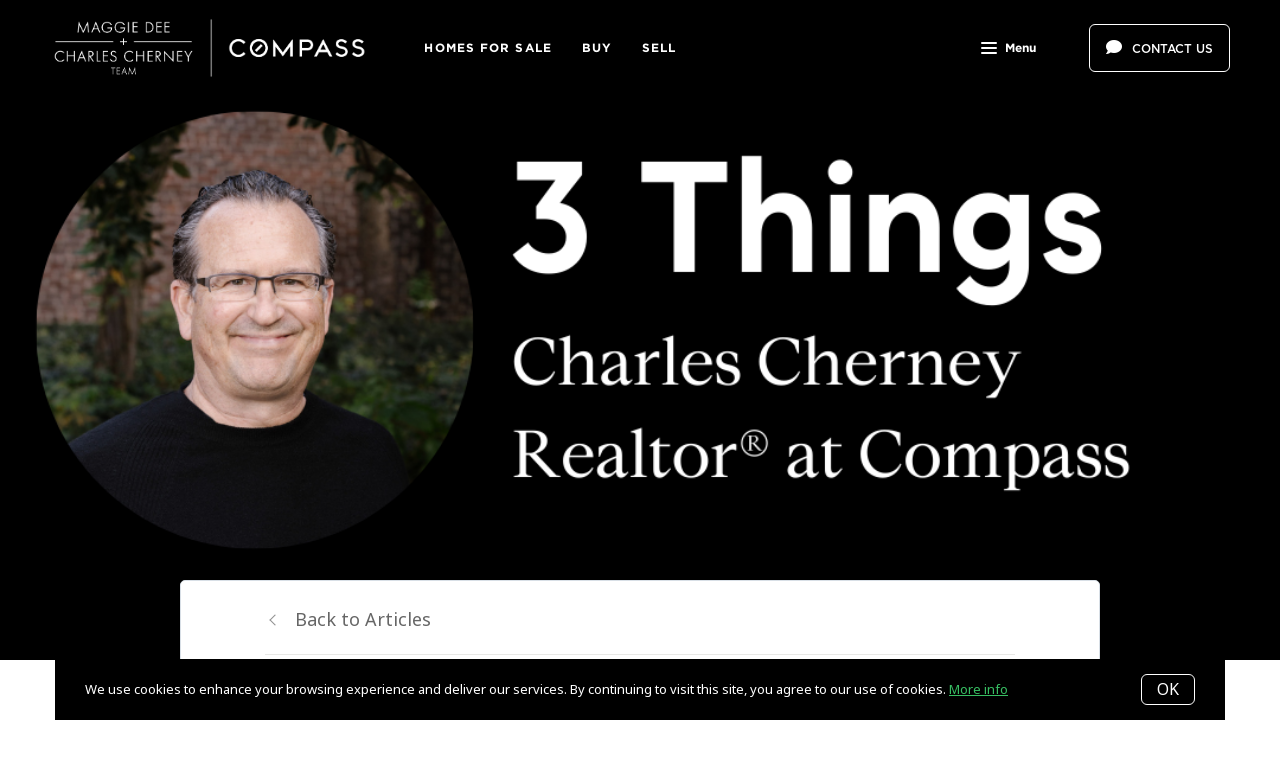

--- FILE ---
content_type: application/javascript; charset=UTF-8
request_url: https://www.cambridgerealestate.com/cdn-cgi/challenge-platform/scripts/jsd/main.js
body_size: 4540
content:
window._cf_chl_opt={uTFG0:'g'};~function(j2,k,R,N,f,c,E,K){j2=X,function(g,o,jP,j1,L,T){for(jP={g:270,o:178,L:181,T:184,F:164,e:239,V:176,l:197,h:192,Z:185,J:155},j1=X,L=g();!![];)try{if(T=-parseInt(j1(jP.g))/1+-parseInt(j1(jP.o))/2*(-parseInt(j1(jP.L))/3)+-parseInt(j1(jP.T))/4+parseInt(j1(jP.F))/5*(-parseInt(j1(jP.e))/6)+-parseInt(j1(jP.V))/7+-parseInt(j1(jP.l))/8*(parseInt(j1(jP.h))/9)+-parseInt(j1(jP.Z))/10*(-parseInt(j1(jP.J))/11),o===T)break;else L.push(L.shift())}catch(F){L.push(L.shift())}}(j,675892),k=this||self,R=k[j2(179)],N=function(jZ,jh,jl,jV,jF,jj,o,L,T){return jZ={g:212,o:217},jh={g:159,o:159,L:215,T:159,F:240,e:159,V:156,l:159},jl={g:258},jV={g:258,o:156,L:201,T:206,F:161,e:206,V:225,l:215,h:215,Z:215,J:215,B:159,C:201,x:206,H:161,U:225,z:215,Y:225,s:215,b:240},jF={g:238,o:156},jj=j2,o=String[jj(jZ.g)],L={'h':function(F){return F==null?'':L.g(F,6,function(e,jX){return jX=X,jX(jF.g)[jX(jF.o)](e)})},'g':function(F,V,Z,jg,J,B,C,x,H,U,z,Y,s,W,M,G,O,j0){if(jg=jj,F==null)return'';for(B={},C={},x='',H=2,U=3,z=2,Y=[],s=0,W=0,M=0;M<F[jg(jV.g)];M+=1)if(G=F[jg(jV.o)](M),Object[jg(jV.L)][jg(jV.T)][jg(jV.F)](B,G)||(B[G]=U++,C[G]=!0),O=x+G,Object[jg(jV.L)][jg(jV.T)][jg(jV.F)](B,O))x=O;else{if(Object[jg(jV.L)][jg(jV.e)][jg(jV.F)](C,x)){if(256>x[jg(jV.V)](0)){for(J=0;J<z;s<<=1,V-1==W?(W=0,Y[jg(jV.l)](Z(s)),s=0):W++,J++);for(j0=x[jg(jV.V)](0),J=0;8>J;s=1.37&j0|s<<1,W==V-1?(W=0,Y[jg(jV.h)](Z(s)),s=0):W++,j0>>=1,J++);}else{for(j0=1,J=0;J<z;s=s<<1.9|j0,W==V-1?(W=0,Y[jg(jV.Z)](Z(s)),s=0):W++,j0=0,J++);for(j0=x[jg(jV.V)](0),J=0;16>J;s=s<<1|1&j0,W==V-1?(W=0,Y[jg(jV.J)](Z(s)),s=0):W++,j0>>=1,J++);}H--,H==0&&(H=Math[jg(jV.B)](2,z),z++),delete C[x]}else for(j0=B[x],J=0;J<z;s=1.52&j0|s<<1.96,V-1==W?(W=0,Y[jg(jV.J)](Z(s)),s=0):W++,j0>>=1,J++);x=(H--,0==H&&(H=Math[jg(jV.B)](2,z),z++),B[O]=U++,String(G))}if(x!==''){if(Object[jg(jV.C)][jg(jV.x)][jg(jV.H)](C,x)){if(256>x[jg(jV.V)](0)){for(J=0;J<z;s<<=1,V-1==W?(W=0,Y[jg(jV.l)](Z(s)),s=0):W++,J++);for(j0=x[jg(jV.U)](0),J=0;8>J;s=j0&1|s<<1,V-1==W?(W=0,Y[jg(jV.z)](Z(s)),s=0):W++,j0>>=1,J++);}else{for(j0=1,J=0;J<z;s=j0|s<<1.16,W==V-1?(W=0,Y[jg(jV.h)](Z(s)),s=0):W++,j0=0,J++);for(j0=x[jg(jV.Y)](0),J=0;16>J;s=s<<1|1&j0,W==V-1?(W=0,Y[jg(jV.Z)](Z(s)),s=0):W++,j0>>=1,J++);}H--,H==0&&(H=Math[jg(jV.B)](2,z),z++),delete C[x]}else for(j0=B[x],J=0;J<z;s=s<<1.29|1.85&j0,V-1==W?(W=0,Y[jg(jV.h)](Z(s)),s=0):W++,j0>>=1,J++);H--,H==0&&z++}for(j0=2,J=0;J<z;s=1.16&j0|s<<1.25,V-1==W?(W=0,Y[jg(jV.s)](Z(s)),s=0):W++,j0>>=1,J++);for(;;)if(s<<=1,V-1==W){Y[jg(jV.l)](Z(s));break}else W++;return Y[jg(jV.b)]('')},'j':function(F,jw,jo){return jw={g:225},jo=jj,F==null?'':F==''?null:L.i(F[jo(jl.g)],32768,function(e,jL){return jL=jo,F[jL(jw.g)](e)})},'i':function(F,V,Z,ji,J,B,C,x,H,U,z,Y,s,W,M,G,j0,O){for(ji=jj,J=[],B=4,C=4,x=3,H=[],Y=Z(0),s=V,W=1,U=0;3>U;J[U]=U,U+=1);for(M=0,G=Math[ji(jh.g)](2,2),z=1;G!=z;O=s&Y,s>>=1,s==0&&(s=V,Y=Z(W++)),M|=(0<O?1:0)*z,z<<=1);switch(M){case 0:for(M=0,G=Math[ji(jh.o)](2,8),z=1;z!=G;O=s&Y,s>>=1,s==0&&(s=V,Y=Z(W++)),M|=z*(0<O?1:0),z<<=1);j0=o(M);break;case 1:for(M=0,G=Math[ji(jh.o)](2,16),z=1;G!=z;O=s&Y,s>>=1,s==0&&(s=V,Y=Z(W++)),M|=(0<O?1:0)*z,z<<=1);j0=o(M);break;case 2:return''}for(U=J[3]=j0,H[ji(jh.L)](j0);;){if(W>F)return'';for(M=0,G=Math[ji(jh.T)](2,x),z=1;z!=G;O=Y&s,s>>=1,0==s&&(s=V,Y=Z(W++)),M|=(0<O?1:0)*z,z<<=1);switch(j0=M){case 0:for(M=0,G=Math[ji(jh.o)](2,8),z=1;z!=G;O=s&Y,s>>=1,s==0&&(s=V,Y=Z(W++)),M|=z*(0<O?1:0),z<<=1);J[C++]=o(M),j0=C-1,B--;break;case 1:for(M=0,G=Math[ji(jh.T)](2,16),z=1;G!=z;O=Y&s,s>>=1,0==s&&(s=V,Y=Z(W++)),M|=(0<O?1:0)*z,z<<=1);J[C++]=o(M),j0=C-1,B--;break;case 2:return H[ji(jh.F)]('')}if(B==0&&(B=Math[ji(jh.e)](2,x),x++),J[j0])j0=J[j0];else if(C===j0)j0=U+U[ji(jh.V)](0);else return null;H[ji(jh.L)](j0),J[C++]=U+j0[ji(jh.V)](0),B--,U=j0,0==B&&(B=Math[ji(jh.l)](2,x),x++)}}},T={},T[jj(jZ.o)]=L.h,T}(),f={},f[j2(231)]='o',f[j2(190)]='s',f[j2(241)]='u',f[j2(242)]='z',f[j2(247)]='n',f[j2(154)]='I',f[j2(218)]='b',c=f,k[j2(211)]=function(g,o,L,T,jU,jt,jH,jI,V,h,Z,J,B,C){if(jU={g:254,o:232,L:166,T:254,F:202,e:226,V:223,l:183,h:196,Z:258,J:245,B:177},jt={g:160,o:258,L:263},jH={g:201,o:206,L:161,T:215},jI=j2,null===o||o===void 0)return T;for(V=S(o),g[jI(jU.g)][jI(jU.o)]&&(V=V[jI(jU.L)](g[jI(jU.T)][jI(jU.o)](o))),V=g[jI(jU.F)][jI(jU.e)]&&g[jI(jU.V)]?g[jI(jU.F)][jI(jU.e)](new g[(jI(jU.V))](V)):function(x,jm,H){for(jm=jI,x[jm(jt.g)](),H=0;H<x[jm(jt.o)];x[H+1]===x[H]?x[jm(jt.L)](H+1,1):H+=1);return x}(V),h='nAsAaAb'.split('A'),h=h[jI(jU.l)][jI(jU.h)](h),Z=0;Z<V[jI(jU.Z)];J=V[Z],B=P(g,o,J),h(B)?(C='s'===B&&!g[jI(jU.J)](o[J]),jI(jU.B)===L+J?F(L+J,B):C||F(L+J,o[J])):F(L+J,B),Z++);return T;function F(x,H,jR){jR=X,Object[jR(jH.g)][jR(jH.o)][jR(jH.L)](T,H)||(T[H]=[]),T[H][jR(jH.T)](x)}},E=j2(244)[j2(237)](';'),K=E[j2(183)][j2(196)](E),k[j2(250)]=function(g,o,jz,jd,L,T,F,V){for(jz={g:158,o:258,L:258,T:171,F:215,e:172},jd=j2,L=Object[jd(jz.g)](o),T=0;T<L[jd(jz.o)];T++)if(F=L[T],F==='f'&&(F='N'),g[F]){for(V=0;V<o[L[T]][jd(jz.L)];-1===g[F][jd(jz.T)](o[L[T]][V])&&(K(o[L[T]][V])||g[F][jd(jz.F)]('o.'+o[L[T]][V])),V++);}else g[F]=o[L[T]][jd(jz.e)](function(h){return'o.'+h})},v();function D(T,F,jT,j9,V,l,h,Z,J,B,C,x){if(jT={g:230,o:249,L:220,T:236,F:234,e:199,V:174,l:227,h:221,Z:266,J:267,B:163,C:255,x:219,H:234,U:214,z:186,Y:234,s:205,b:252,W:170,a:261,M:229,n:271,G:262,O:209,j0:157,jF:207,je:217},j9=j2,!I(.01))return![];l=(V={},V[j9(jT.g)]=T,V[j9(jT.o)]=F,V);try{h=k[j9(jT.L)],Z=j9(jT.T)+k[j9(jT.F)][j9(jT.e)]+j9(jT.V)+h.r+j9(jT.l),J=new k[(j9(jT.h))](),J[j9(jT.Z)](j9(jT.J),Z),J[j9(jT.B)]=2500,J[j9(jT.C)]=function(){},B={},B[j9(jT.x)]=k[j9(jT.H)][j9(jT.U)],B[j9(jT.z)]=k[j9(jT.Y)][j9(jT.s)],B[j9(jT.b)]=k[j9(jT.H)][j9(jT.W)],B[j9(jT.a)]=k[j9(jT.F)][j9(jT.M)],C=B,x={},x[j9(jT.n)]=l,x[j9(jT.G)]=C,x[j9(jT.O)]=j9(jT.j0),J[j9(jT.jF)](N[j9(jT.je)](x))}catch(H){}}function S(g,jx,jp,o){for(jx={g:166,o:158,L:153},jp=j2,o=[];g!==null;o=o[jp(jx.g)](Object[jp(jx.o)](g)),g=Object[jp(jx.L)](g));return o}function v(jM,ja,jb,jN,g,o,L,T,F){if(jM={g:220,o:208,L:194,T:228,F:269,e:269,V:162,l:193},ja={g:194,o:228,L:193},jb={g:187},jN=j2,g=k[jN(jM.g)],!g)return;if(!m())return;(o=![],L=g[jN(jM.o)]===!![],T=function(jf,e){(jf=jN,!o)&&(o=!![],e=Q(),d(e.r,function(V){y(g,V)}),e.e&&D(jf(jb.g),e.e))},R[jN(jM.L)]!==jN(jM.T))?T():k[jN(jM.F)]?R[jN(jM.e)](jN(jM.V),T):(F=R[jN(jM.l)]||function(){},R[jN(jM.l)]=function(jc){jc=jN,F(),R[jc(ja.g)]!==jc(ja.o)&&(R[jc(ja.L)]=F,T())})}function I(g,jS,j3){return jS={g:198},j3=j2,Math[j3(jS.g)]()>g}function Q(jY,jD,L,T,F,V,l){jD=(jY={g:204,o:168,L:253,T:251,F:203,e:188,V:195,l:233,h:243,Z:169,J:182,B:188,C:173},j2);try{return L=R[jD(jY.g)](jD(jY.o)),L[jD(jY.L)]=jD(jY.T),L[jD(jY.F)]='-1',R[jD(jY.e)][jD(jY.V)](L),T=L[jD(jY.l)],F={},F=KZfL4(T,T,'',F),F=KZfL4(T,T[jD(jY.h)]||T[jD(jY.Z)],'n.',F),F=KZfL4(T,L[jD(jY.J)],'d.',F),R[jD(jY.B)][jD(jY.C)](L),V={},V.r=F,V.e=null,V}catch(h){return l={},l.r={},l.e=h,l}}function m(jE,j4,g,o,L,T){return jE={g:220,o:235,L:265},j4=j2,g=k[j4(jE.g)],o=3600,L=Math[j4(jE.o)](+atob(g.t)),T=Math[j4(jE.o)](Date[j4(jE.L)]()/1e3),T-L>o?![]:!![]}function A(g,o,jJ,jq){return jJ={g:213,o:213,L:201,T:191,F:161,e:171,V:189},jq=j2,o instanceof g[jq(jJ.g)]&&0<g[jq(jJ.o)][jq(jJ.L)][jq(jJ.T)][jq(jJ.F)](o)[jq(jJ.e)](jq(jJ.V))}function j(jG){return jG='body,[native code],string,toString,20115qMByPW,onreadystatechange,readyState,appendChild,bind,3384fKeHsy,random,uTFG0,isArray,prototype,Array,tabIndex,createElement,fvZZm6,hasOwnProperty,send,api,source,parent,KZfL4,fromCharCode,Function,OOUF6,push,cloudflare-invisible,HluekhJ,boolean,chlApiSitekey,__CF$cv$params,XMLHttpRequest,postMessage,Set,onload,charCodeAt,from,/invisible/jsd,loading,XOMn3,msg,object,getOwnPropertyNames,contentWindow,_cf_chl_opt,floor,/cdn-cgi/challenge-platform/h/,split,4QBkFY1NbWesvg$c8rxtploiwGjaAJTqK9+DnuO0U-MZXV6hIR7LdCPmfH32SyEz5,94398aamhRf,join,undefined,symbol,clientInformation,_cf_chl_opt;KNEqH2;URvKb1;fYyPt8;iYSva3;PFUFS5;PVOaD4;cTQlY3;UqXk5;KNBj1;ufnVg7;CGIa2;tyhN0;hqRub8;KZfL4;nZlNH7;Wffcb8;gGaE6,isNaN,stringify,number,onerror,error,nZlNH7,display: none,chlApiRumWidgetAgeMs,style,Object,ontimeout,detail,status,length,function,sid,chlApiClientVersion,chctx,splice,xhr-error,now,open,POST,catch,addEventListener,494047pLtkCB,errorInfoObject,getPrototypeOf,bigint,2150907xHLIye,charAt,jsd,keys,pow,sort,call,DOMContentLoaded,timeout,80XRHnDw,event,concat,success,iframe,navigator,QKbrq5,indexOf,map,removeChild,/b/ov1/0.08456127781508613:1762644742:0K6EWcXSnH3u0vPrA5yv3o1UWXtuUnVwpXoUDL4jR6w/,http-code:,7445704UEDcFT,d.cookie,124010ibcvrS,document,/jsd/r/0.08456127781508613:1762644742:0K6EWcXSnH3u0vPrA5yv3o1UWXtuUnVwpXoUDL4jR6w/,54uLFzlj,contentDocument,includes,909308kZLnSv,130dGfYFh,chlApiUrl,error on cf_chl_props'.split(','),j=function(){return jG},j()}function y(L,T,jn,jA,F,e,V){if(jn={g:216,o:208,L:167,T:209,F:260,e:165,V:167,l:210,h:222,Z:209,J:260,B:249,C:256,x:210,H:222},jA=j2,F=jA(jn.g),!L[jA(jn.o)])return;T===jA(jn.L)?(e={},e[jA(jn.T)]=F,e[jA(jn.F)]=L.r,e[jA(jn.e)]=jA(jn.V),k[jA(jn.l)][jA(jn.h)](e,'*')):(V={},V[jA(jn.Z)]=F,V[jA(jn.J)]=L.r,V[jA(jn.e)]=jA(jn.B),V[jA(jn.C)]=T,k[jA(jn.x)][jA(jn.H)](V,'*'))}function P(g,o,L,jC,jk,T){jk=(jC={g:268,o:202,L:200,T:202,F:259},j2);try{return o[L][jk(jC.g)](function(){}),'p'}catch(F){}try{if(o[L]==null)return void 0===o[L]?'u':'x'}catch(e){return'i'}return g[jk(jC.o)][jk(jC.L)](o[L])?'a':o[L]===g[jk(jC.T)]?'p5':o[L]===!0?'T':!1===o[L]?'F':(T=typeof o[L],jk(jC.F)==T?A(g,o[L])?'N':'f':c[T]||'?')}function X(g,o,L){return L=j(),X=function(i,q,k){return i=i-153,k=L[i],k},X(g,o)}function d(g,o,jr,jv,jQ,jK,j5,L,T){jr={g:220,o:221,L:266,T:267,F:236,e:234,V:199,l:180,h:208,Z:163,J:255,B:224,C:248,x:207,H:217,U:246},jv={g:264},jQ={g:257,o:167,L:175,T:257},jK={g:163},j5=j2,L=k[j5(jr.g)],T=new k[(j5(jr.o))](),T[j5(jr.L)](j5(jr.T),j5(jr.F)+k[j5(jr.e)][j5(jr.V)]+j5(jr.l)+L.r),L[j5(jr.h)]&&(T[j5(jr.Z)]=5e3,T[j5(jr.J)]=function(j6){j6=j5,o(j6(jK.g))}),T[j5(jr.B)]=function(j7){j7=j5,T[j7(jQ.g)]>=200&&T[j7(jQ.g)]<300?o(j7(jQ.o)):o(j7(jQ.L)+T[j7(jQ.T)])},T[j5(jr.C)]=function(j8){j8=j5,o(j8(jv.g))},T[j5(jr.x)](N[j5(jr.H)](JSON[j5(jr.U)](g)))}}()

--- FILE ---
content_type: text/javascript
request_url: https://www.cambridgerealestate.com/assets/js/20.bundle.506a369b07c33bbe35cd.js
body_size: 69
content:
(window.webpackJsonp=window.webpackJsonp||[]).push([[20],{36:function(e,t,s){"use strict";s.r(t);var c=s(86);t.default=()=>{const e=document.querySelector("[data-post-header]");if(!e)return;let t=!1;let s=window.scrollY||window.pageYOffset;window.addEventListener("scroll",()=>{if(s=window.scrollY||window.pageYOffset,s>80&&!t)return e.classList.add("active"),void(t=!0);s<80&&t&&(e.classList.remove("active"),t=!1)});const o=e.querySelector("[data-shares-trigger]"),l=e.querySelector("[data-shares]");o.addEventListener("click",()=>{l.classList.toggle("active")});const a=document.querySelector("[data-newsletter-popup]");if(!a)return;const i=e.querySelector("[data-subscribe]"),n=a.querySelector(".overlay"),r=a.querySelector("[data-close]");i.addEventListener("click",()=>{c.a.blockScroll(),e.classList.remove("active"),a.classList.add("active")});const d=()=>{c.a.unblockScroll(),s>80&&e.classList.add("active"),a.classList.remove("active")};n.addEventListener("click",d),r.addEventListener("click",d)}},86:function(e,t,s){"use strict";t.a=class{static blockScroll(){this.offset=window.scrollY,document.documentElement.classList.add("fixed"),document.documentElement.style.top=-this.offset+"px"}static unblockScroll(){document.documentElement.classList.remove("fixed"),document.documentElement.style.top="",window.scrollTo(0,this.offset)}}}}]);

--- FILE ---
content_type: text/javascript
request_url: https://www.cambridgerealestate.com/assets/js/40.bundle.9c599d45387d1d9b8a51.js
body_size: -105
content:
(window.webpackJsonp=window.webpackJsonp||[]).push([[40],{47:function(e,n,t){"use strict";t.r(n),n.default=()=>{const e=document.querySelectorAll("[data-scroll-progress]");if(!e.length)return;const n=()=>{const n=document.body.scrollHeight-window.innerHeight,t=(window.scrollY||window.pageYOffset)/n*100;for(let o=0;o<e.length;o++){e[o].style.width=t+"%"}};window.addEventListener("scroll",n),window.addEventListener("resize",n)}}}]);

--- FILE ---
content_type: text/javascript
request_url: https://www.cambridgerealestate.com/assets/js/35.bundle.49e942078ce2893fc5f7.js
body_size: -45
content:
(window.webpackJsonp=window.webpackJsonp||[]).push([[35],{69:function(e,t,r){"use strict";r.r(t);t.default=()=>new class{constructor(){this.transparentHeaderCutoff=25,this.header=document.querySelector(".page-header"),this.header&&(this.pageWrapper=document.getElementById("page-wrapper"),this.initScrolling())}initScrolling(){this.isFixed()&&this.isTransparent()&&window.addEventListener("scroll",()=>{window.pageYOffset>this.transparentHeaderCutoff?this.header.classList.remove("transparent"):this.header.classList.add("transparent")})}isFixed(){return this.header.dataset.hasOwnProperty("fixed")}isTransparent(){return this.header.dataset.hasOwnProperty("transparent")}}}}]);